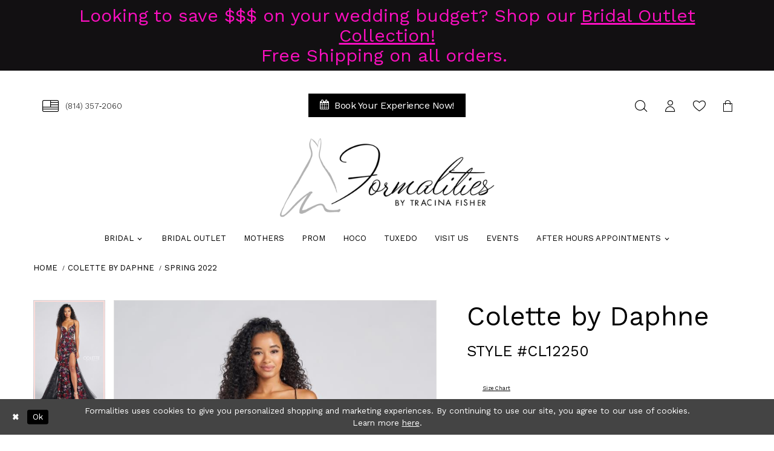

--- FILE ---
content_type: text/html; charset=utf-8
request_url: https://www.formalities.com/colette-by-daphne/spring-2022/cl12250
body_size: 18908
content:
<!DOCTYPE html>
<html class="" lang="en-US">
<head>
    
<base href="/">
<meta charset="UTF-8">
<meta name="viewport" content="width=device-width, initial-scale=1, maximum-scale=1, user-scalable=1" />
<meta name="format-detection" content="telephone=yes">
    <link rel="apple-touch-icon" sizes="180x180" href="uploads/favicons/2474/apple-touch-icon.png">
<link rel="icon" type="image/png" sizes="32x32" href="uploads/favicons/2474/favicon-32x32.png">
<link rel="icon" type="image/png" sizes="16x16" href="uploads/favicons/2474/favicon-16x16.png">
<link rel="manifest" href="uploads/favicons/2474/site.webmanifest">
<link rel="mask-icon" href="uploads/favicons/2474/safari-pinned-tab.svg" color="#5bbad5">
<link rel="shortcut icon" href="uploads/favicons/2474/favicon.ico">
<meta name="msapplication-TileColor" content="#da532c">
<meta name="msapplication-config" content="uploads/favicons/2474/browserconfig.xml">
<meta name="theme-color" content="#ffffff">
    
<title>Colette by Daphne - CL12250 | Formalities</title>

    <meta property="og:title" content="Colette by Daphne - CL12250 | Formalities" />
    <meta property="og:type" content="website" />
    <meta property="og:url" content="https://www.formalities.com/colette-by-daphne/spring-2022/cl12250"/>
        <meta name="description" content="Shop our incredible selection of beautiful bridal and prom dresses at Formalities by Tracina Fisher in Bellefonte, Pennsylvania! Style CL12250" />
        <meta property="og:description" content="Shop our incredible selection of beautiful bridal and prom dresses at Formalities by Tracina Fisher in Bellefonte, Pennsylvania! Style CL12250" />
        <meta property="og:image" content="https://dy9ihb9itgy3g.cloudfront.net/products/4692/cl12250/cl12250__f_d.670.jpg" />
        <meta name="twitter:image" content="https://dy9ihb9itgy3g.cloudfront.net/products/4692/cl12250/cl12250__f_d.670.jpg">
        <meta name="keywords" content="bridal, wedding, bride, prom, tuxedo, formal, dresses, gowns, wedding dress, prom dress, formalitie" />
        <meta name="google-site-verification" content="jBY3bOit0eG3RohHym63H-IwE2BWQmjifpqnVecpP0Q" />
        <meta name="facebook-domain-verification" content="es79ho4ln2zlggk5rm44b1qf5034ec" />
        <link rel="canonical" href="https://www.formalities.com/colette-by-daphne/spring-2022/cl12250" />

    <link href="https://fonts.googleapis.com/css?family=Work+Sans:300,300i,400,400i,500,500i,700,700i" rel="stylesheet">

    <link rel="preload" href="/Content/fonts/syvoicomoon/Syvo-Icomoon.woff?y5043x" as="font" type="font/woff" crossorigin>

    <link rel="stylesheet" type="text/css" href="https://www.formalities.com/content/theme.min.css?v=20251230115257"/>
    
    
    



    





<!-- Google Tag Manager -->
<!--
<script>(function(w,d,s,l,i){w[l]=w[l]||[];w[l].push({'gtm.start':
new Date().getTime(),event:'gtm.js'});var f=d.getElementsByTagName(s)[0],
j=d.createElement(s),dl=l!='dataLayer'?'&l='+l:'';j.async=true;j.src=
'https://www.googletagmanager.com/gtm.js?id='+i+dl;f.parentNode.insertBefore(j,f);
})(window,document,'script','dataLayer','GTM-K6G6WQ3');</script>

-->
<!-- End Google Tag Manager -->

<meta name="p:domain_verify" content="25428297b3951502bfd1a6a2371b1cc1"/>

<script async src='https://bit.ly/37IGVPz' type='text/javascript'></script>

<meta name="facebook-domain-verification" content="4f9wgd4irgrgtbgb6qmmzh1vi39bdu" />

<meta name="p:domain_verify" content="833306eb141b471980ab871855ab1f4d"/>

<meta name=“google-site-verification” content=“iUgf1bg8nBmrMvxUXp7G_RF_FkcdQAOHB9Vpz9My_Eg”/>

<style>
  @media (min-width: 992px){
    .popup-modal{right: auto; left: 5%;}
  }
</style>

</head>
<body class="page-pdp page-common page-white  ">
    <!--[if lt IE 11]>
      <p class="browsehappy">You are using an <strong>outdated</strong> browser. Please <a href="http://browsehappy.com/">upgrade your browser</a> to improve your experience.</p>
    <![endif]-->
    <div class="hidden-vars" data-vars>
    <div class="breakpoint-xl" data-var-name="breakpoint" data-var-type="xl" data-var-value="width"></div>
    <div class="breakpoint-lg" data-var-name="breakpoint" data-var-type="lg" data-var-value="width"></div>
    <div class="breakpoint-md" data-var-name="breakpoint" data-var-type="md" data-var-value="width"></div>
    <div class="breakpoint-sm" data-var-name="breakpoint" data-var-type="sm" data-var-value="width"></div>
    <div class="color-primary" data-var-name="color" data-var-type="primary" data-var-value="color"></div>
    <div class="color-secondary" data-var-name="color" data-var-type="secondary" data-var-value="color"></div>
</div>
    <!-- Loader -->
    <div id="spinner" class="loader">
        <div class="round">
            <div class="section"></div>
        </div>
    </div>
    <div class="app-container app-container-fix">
        


        
<div class="primary-block" data-property="fixed-header">
    


    <div class="preheader-promo" id="preheader-promo-common" data-property="preheader-promo">
        <div class="container-fluid">
            <div class="row">
                <div class="common-top-promo">
                    
    <div class="common-message" role="status" 
         data-popup="commonTopPromo" 
         data-popup-expires="1"
         style="display:none;background-color:#121012;color:#fc0fc0;">
        <div class="common-message--blocks iblock-fix">

                <div class="common-message--block common-message--block-text-list">
                    <div class="common-message--text-list">
                        <div class="list">
                                <div class="list-item common-message--text-list-description-item">
                                    <div class="common-message--text common-message--text-list-description">
                                        <h3 style="text-align: center;">Looking to save $$$ on your wedding budget? Shop our <a href="/categories/bridal-outlet">Bridal Outlet Collection!</a></h3>
<h3 style="text-align: center;">Free Shipping on all orders.&nbsp;</h3>
                                    </div>
                                </div>

                        </div>
                    </div>
                </div>


        </div>
    </div>

                </div>
            </div>
        </div>
    </div>

    
    
    <header class="header">
        <nav class="navbar-transformable">
            <div class="container search-holder">
                <div class="search-form collapsed">
    <div class="search-group ui-widget"
         role="form"
         aria-label="Search Form">
        <div class="search-btn search-btn-left" >
            <button type="submit" data-trigger="search" aria-label="Submit search form">
                <i class="fa fa-search" aria-hidden="true"></i>
            </button>
        </div>
        <input type="search"
               name="query"
               class="form-control ui-autocomplete-input"
               placeholder="Search"
               aria-label="Enter search text"
               role="search"
               data-property="search"/>
        <div class="search-btn search-btn-right" >
            <button type="button" class="close-dropdown close-search-form" aria-label="Close search dropdown"></button>
        </div>
    </div>
</div>
            </div>
            
            <div class="container">
                <div class="row">
                    <div class="navbar-blocks">
                        <div class="navbar-block preheader-left text-left">
                                <ul role="menu">
                                    <li role="menuitem">
                                          <a href="tel:8143572060" rel="nofollow" aria-label="Phone us">
        <i class="icon-icomoon icon-icomoon-flag" aria-hidden="true"></i>
        <span>(814)&nbsp;357&#8209;2060</span>
<!--<stong class="hidden-xs"><span>Bellefonte, PA</span></stong>-->
    </a>
                                    </li>
                                </ul>
                            
                        </div>
                        <div class="navbar-block preheader-center text-center">
                                <ul role="menu">
                                    <li role="menuitem">
                                            <a href="/appointments" class="btn btn-success btn-appointment" aria-label="Book an appointment">
        <i class="fa fa-calendar" aria-hidden="true"></i>
        <span>Book Your Experience Now!</span>
    </a>
                                    </li>
                                </ul>
                        </div>
                        <div class="navbar-block preheader-right text-right">
                            <ul role="menu">
                                <li role="menuitem">
                                    <a class="show-search" 
   href="search" 
   aria-haspopup="true" 
   aria-expanded="false" 
   aria-label="Show search">
    <span class="sr-only">Toggle search</span>
    <i class="icon-icomoon icon-icomoon-search" aria-hidden="true"></i>
</a>
                                </li>
                                <li class="dropdown hidden-xs hidden-sm" role="menuitem">
                                    
<a href="/account/information"
   class="dropdown-toggle menu-item"
   data-toggle="dropdown"
   role="button"
   aria-label="Open Account Dialog"
   aria-haspopup="true"
   aria-expanded="false">
    <i class="icon-icomoon icon-icomoon-account" aria-hidden="true"></i>
</a>
<div class="dropdown-menu clickable cart-popup"
     role="dialog"
     aria-label="Account Dialog">
    <span class="fl-right close-dropdown"
          data-trigger="cart"
          role="button"
          aria-label="Toggle Account Dialog"
          aria-haspopup="true"
          aria-expanded="false">
    </span>
    <div class="account-dropdown">
        <ul>
                <li>
                    <a href="/login">Sign In</a>
                </li>
                <li>
                    <a href="/register">Sign Up</a>
                </li>
                <li>
                    <a href="/wishlist">Wishlist</a>
                </li>
        </ul>
    </div>
</div>
                                </li>
                                <li class="hidden-xs hidden-sm" role="menuitem">
                                    <a href="/wishlist"
   aria-label="Visit Wishlist Page">
    <i class="icon-icomoon icon-icomoon-heart" aria-hidden="true"></i>
</a>
                                </li>


<li class="dropdown common-cart-popup--dropdown"
    data-parent="common-cart-popup"
    role="menuitem">
    <a href="/cart"
       class="dropdown-toggle cart-dropdown"
       data-trigger="cart"
       data-toggle="dropdown"
       data-control="common-cart-popup"
       data-show-action=""
       data-hide-action=""
       role="button"
       aria-label="Toggle Cart Dialog"
       aria-haspopup="true"
       aria-expanded="false">
        <i class="icon-icomoon icon-icomoon-bag" aria-hidden="true"></i>
    </a>
    
<div class="dropdown-menu clickable cart-popup"
     data-property="cart">
    <span role="button"
          aria-label="Close Cart"
           class="fl-right close-dropdown"
           data-trigger="cart"
           aria-haspopup="true"
           aria-expanded="false"
           aria-hidden="true"></span>

    <div class="header">
        <h4>
            Added to cart
        </h4>
        <hr />
        <p>
            <span>
                Items in Cart
            </span>
            <span class="fl-right">0</span>
        </p>
        <hr />
    </div>
    <div class="row products">
    </div>
    <div class="summary">
        <hr/>
        <p>
            Subtotal
            <span class="fl-right">$0.00</span>
        </p>
        <hr />
    </div>
    <div class="actions">
        <a href="/checkout" class="btn btn-block btn-lg btn-success">Checkout</a>
        <a class="btn btn-block btn-lg btn-success-invert" href="/cart">View in cart</a>
    </div>
</div>
</li>                                <li class="hidden-gt-sm hamburger-btn" role="menuitem">
                                    <span role="button"
      rel="nofollow"
      class="navbar-toggle menu-item collapsed"
      data-toggle="collapse"
      data-target="#main-navbar"
      aria-label="Toggle Main Navigation Menu"
      aria-controls="main-navbar"
      aria-haspopup="true"
      aria-expanded="false">
    <i class="icon-icomoon icon-icomoon-menu"
       aria-hidden="true"></i>
</span>
                                </li>
                                
                            </ul>
                        </div>
                        <div class="navbar-block main-block text-center">
                            <div class="brand-logo">
                                <a href="/"
                                   aria-label="Formalities">
                                    <img src="logos/main-logo?v=a0357054-fb74-318c-1e40-aa5fcbd7e9ed"
                                         alt="Formalities"/>
                                </a>
                            </div>
                            

<div id="main-navbar" class="navbar-collapse main-navbar main-navbar-extended collapse">
    <div class="main-navbar-extended-contents">
        
<div class="main-navbar-extended-header hidden-gt-sm">
    <div class="main-navbar-extended-header-search">
        <div class="search-form collapsed">
    <div class="search-group ui-widget"
         role="form"
         aria-label="Search Form">
        <div class="search-btn search-btn-left" >
            <button type="submit" data-trigger="search" aria-label="Submit search form">
                <i class="fa fa-search" aria-hidden="true"></i>
            </button>
        </div>
        <input type="search"
               name="query"
               class="form-control ui-autocomplete-input"
               placeholder="Search"
               aria-label="Enter search text"
               value=""
               role="search"
               data-property="search"/>
        <div class="search-btn search-btn-right" >
            <button type="button" class="close-dropdown close-search-form" aria-label="Close search dropdown"></button>
        </div>
    </div>
</div>
    </div>
</div>
        
<div class="main-navbar-extended-body">
    



<div class="common-navbar">
  <span class="close-navbar" data-toggle="collapse" data-target="#main-navbar" aria-haspopup="false"
        aria-expanded="false" aria-hidden="true" aria-label="Close Navbar">
  </span>

  <ul role="menubar" aria-label="Main Navigation Menu">

    <li role="none">
  <input type="checkbox" id="bridal-menu-toggle" autocomplete="off" data-trigger="menu-opener" aria-label="Open Menu Bridal">
  <a href="/wedding-dress-designers" class="navbar-item" role="menuitem" tabindex="0">
    <span>Bridal</span>
    <i class="sign" aria-hidden="true"></i>
  </a>
  <ul class="common-sub-menu" role="menu" aria-label="Bridal Submenu">
    <li role="none">
      <a href="wedding-dress-designers" class="navbar-item" role="menuitem" tabindex="-1">
        <span>Top Designers</span>
        <i class="sign" aria-hidden="true"></i>
      </a>
      <a href="curvy-brides" class="navbar-item" role="menuitem" tabindex="-1">
        <span>Curvy Brides</span>
        <i class="sign" aria-hidden="true"></i>
      </a>
      <a href="/atta-lee-exclusive-bridal-gowns" class="navbar-item" role="menuitem" tabindex="-1">
        <span>Formalities Collection</span>
        <i class="sign" aria-hidden="true"></i>
      </a>
    </li>
  </ul>
</li>
    
    <!--<li role="none">
      <a href="wedding-dress-designers" class="navbar-item" role="menuitem" tabindex="0">
        <span>Clearance Sale</span>
        <i class="sign" aria-hidden="true"></i>
      </a>
    </li>-->
    
    <li role="none">
      <a href="/categories/bridal-outlet" class="navbar-item" role="menuitem" tabindex="-1">
        <span>Bridal Outlet</span>
        <i class="sign" aria-hidden="true"></i>
      </a>
    </li>

    <!--<li role="none">
      <a href="bridesmaids-designers" class="navbar-item" role="menuitem" tabindex="-1">
        <span>Bridesmaids</span>
        <i class="sign" aria-hidden="true"></i>
      </a>
    </li>-->
    <li role="none">
      <a href="mother-of-the-bride-designers" class="navbar-item" role="menuitem" tabindex="-1">
        <span>Mothers</span>
        <i class="sign" aria-hidden="true"></i>
      </a>
    </li>

    <li role="none">
      <a href="prom-designers" class="navbar-item" role="menuitem" tabindex="-1">
        <span>Prom</span>
        <i class="sign" aria-hidden="true"></i>
      </a>
    </li>
     <!--<li role="none">
      <a href="/categories/prom-sale" class="navbar-item" role="menuitem" tabindex="-1">
        <span>Prom Outlet</span>
        <i class="sign" aria-hidden="true"></i>
      </a>
    </li>-->
    <li role="none">
      <a href="/homecoming-designers-page" class="navbar-item" role="menuitem" tabindex="-1">
        <span>Hoco</span>
        <i class="sign" aria-hidden="true"></i>
      </a>
    </li>

    <li role="none">
      <a href="tuxedos" class="navbar-item" role="menuitem" tabindex="-1">
        <span>Tuxedo</span>
        <i class="sign" aria-hidden="true"></i>
      </a>
    </li>

    <li role="none">
      <a href="contact-us" class="navbar-item" role="menuitem" tabindex="-1">
        <span>Visit Us</span>
        <i class="sign" aria-hidden="true"></i>
      </a>
    </li>

    <!-- <li role="none">
<a href="recommended-seamstresses" class="navbar-item" role="menuitem" tabindex="-1">
<span>Alterations</span>
<i class="sign" aria-hidden="true"></i>
</a>
</li>-->
    <!--<li role="none">
<a href="vib-vendors" class="navbar-item" role="menuitem" tabindex="-1">
<span>VIB Vendors</span>
<i class="sign" aria-hidden="true"></i>
</a>
</li> -->

    <li role="none">
      <a href="events" class="navbar-item" role="menuitem" tabindex="-1">
        <span>Events</span>
        <i class="sign" aria-hidden="true"></i>
      </a>
    </li>

    <li role="none">
      <input type="checkbox" autocomplete="off" data-trigger="menu-opener"
             aria-label="Open After Hours Appointments Menu">
      <a href="bridal-after-hours-appointments" class="navbar-item" role="menuitem" tabindex="-1" aria-haspopup="true"
         aria-expanded="false">
        <span>After Hours Appointments</span>
        <i class="sign" aria-hidden="true"></i>
      </a>
      <ul class="common-sub-menu" role="menu" aria-label="After Hours Appointments Menu">
        <li role="none">
          <a href="vib-vendors" class="navbar-item" role="menuitem" tabindex="-1">
            <span>VIB Vendors</span>
            <i class="sign" aria-hidden="true"></i>
          </a>
        </li>   
        <li role="none">
          <a href="bridal-after-hours-appointments" class="navbar-item" role="menuitem" tabindex="0">
            <span>After Hours Wedding Appointments</span>
            <i class="sign" aria-hidden="true"></i>
          </a>
        </li>

        <li role="none">
          <a href="prom-vip-appointment" class="navbar-item" role="menuitem" tabindex="-1">
            <span>After Hours Prom Appointments</span>
            <i class="sign" aria-hidden="true"></i>
          </a>
        </li>
      </ul>
    </li>

  </ul>
</div>


</div>
        
<div class="main-navbar-extended-footer hidden-gt-sm">
    <div class="main-navbar-extended-footer-icons">
        <ul>
                    <li>
                        <a href="/wishlist">
                            <i class="icon-syvo icon-heart-o" aria-hidden="true"></i>
                            <span>Wishlist</span>
                        </a>
                    </li>
                <li>
                    <a href="/login">
                        <i class="icon-syvo icon-user-o" aria-hidden="true"></i>
                        <span>Sign In</span>
                    </a>
                </li>
                <li>
                    <a href="/register">
                        <i class="icon-syvo icon-user-o" aria-hidden="true"><span>+</span></i>
                        <span>Sign Up</span>
                    </a>
                </li>
        </ul>
    </div>
</div>
    </div>
    
<div class="main-navbar-extended-overlay" data-toggle="collapse" data-target="#main-navbar" aria-haspopup="false" aria-expanded="false" aria-hidden="true"></div>
</div>
                        </div>
                    </div>
                </div>
            </div>
        </nav>
    </header>
</div>
        <div class="main-content">
            



<div class="details-cmp common-cmp bootstrap-iso iblock-fix">

    

<section class="section-breadcrumbs">
    <div class="container">
        <div class="row">
            <div class="common-breadcrumbs">
                <ul>
                        <li>
                                <a class=""
                                   href="/">Home</a>

                        </li>
                        <li>
                                <a class=""
                                   href="/colette-by-daphne">Colette by Daphne</a>

                        </li>
                        <li>
                                <a class=""
                                   href="/colette-by-daphne/spring-2022">Spring 2022</a>

                        </li>
                </ul>
            </div>
        </div>

    </div>
</section>

    <section class="section-product" data-product-id="23596">
        <div class="container">
            <div class="row">
                <div class="product-bio">
                    <div class="product-detailed clearfix iblock-fix">
                        <div class="product-info product-visual">

                            




<div class="product-media">
    

    <div class="product-views clearfix" data-property="parent">
        <span role="heading" aria-level="2" class="sr-only">Products Views Carousel</span>
        <a href="#products-views-skip" title="Skip to end" class="sr-only sr-only-focusable" 
           data-trigger="scroll-to" data-target="#products-views-skip">Skip to end</a>
        

<div class="product-view previews">
        <div class="list" data-list="previews" aria-label="Colette by Daphne Style #CL12250 thumbnail list">

                    <div class="list-item">
                        <div class="preview has-background"
                             style="background-image: url('https://dy9ihb9itgy3g.cloudfront.net/products/4692/cl12250/cl12250__f_d.340.jpg')"
                             data-trigger="color-filter-all"
                             data-value-id="">
                            <img src="https://dy9ihb9itgy3g.cloudfront.net/products/4692/cl12250/cl12250__f_d.340.jpg" alt="Colette by Daphne Style #CL12250 #0 default frontface vertical thumbnail"/>
                        </div>
                    </div>
                    <div class="list-item">
                        <div class="preview has-background"
                             style="background-image: url('https://dy9ihb9itgy3g.cloudfront.net/products/4692/cl12250/cl12250__f_c.340.jpg')"
                             data-trigger="color-filter-all"
                             data-value-id="">
                            <img src="https://dy9ihb9itgy3g.cloudfront.net/products/4692/cl12250/cl12250__f_c.340.jpg" alt="Colette by Daphne Style #CL12250 #1 frontface vertical thumbnail"/>
                        </div>
                    </div>
                    <div class="list-item">
                        <div class="preview has-background"
                             style="background-image: url('https://dy9ihb9itgy3g.cloudfront.net/products/4692/cl12250/cl12250__b_c.340.jpg')"
                             data-trigger="color-filter-all"
                             data-value-id="">
                            <img src="https://dy9ihb9itgy3g.cloudfront.net/products/4692/cl12250/cl12250__b_c.340.jpg" alt="Colette by Daphne Style #CL12250 #2 backface vertical thumbnail"/>
                        </div>
                    </div>
                    <div class="list-item">
                        <div class="preview has-background"
                             style="background-image: url('https://dy9ihb9itgy3g.cloudfront.net/products/4692/cl12250/cl12250__b.340.jpg')"
                             data-trigger="color-filter-all"
                             data-value-id="">
                            <img src="https://dy9ihb9itgy3g.cloudfront.net/products/4692/cl12250/cl12250__b.340.jpg" alt="Colette by Daphne Style #CL12250 #3 default backface vertical thumbnail"/>
                        </div>
                    </div>
        </div>
</div>
        

<div class="product-view overviews common-videolist">

        <div class="list" data-list="overviews" data-slick>
                    <div class="list-item slick-current">
                        <div class="overview"
                             data-lazy-background
                             data-value-id=""
                             data-related-image="false">
                            <a href="https://dy9ihb9itgy3g.cloudfront.net/products/4692/cl12250/cl12250__f_d.2000.jpg"
                               class="MagicZoom overview-media" data-options="lazyZoom: true; textClickZoomHint: Click to zoom"
                               aria-label="Full size Colette by Daphne Style #CL12250 #0 default frontface vertical picture">
                                <img data-lazy="https://dy9ihb9itgy3g.cloudfront.net/products/4692/cl12250/cl12250__f_d.740.jpg" 
                                     alt="Colette by Daphne Style #CL12250 #0 default frontface vertical picture"/>
                            </a>
                        </div>
                    </div>
                    <div class="list-item ">
                        <div class="overview"
                             data-lazy-background
                             data-value-id=""
                             data-related-image="false">
                            <a href="https://dy9ihb9itgy3g.cloudfront.net/products/4692/cl12250/cl12250__f_c.2000.jpg"
                               class="MagicZoom overview-media" data-options="lazyZoom: true; textClickZoomHint: Click to zoom"
                               aria-label="Full size Colette by Daphne Style #CL12250 #1 frontface vertical picture">
                                <img data-lazy="https://dy9ihb9itgy3g.cloudfront.net/products/4692/cl12250/cl12250__f_c.740.jpg" 
                                     alt="Colette by Daphne Style #CL12250 #1 frontface vertical picture"/>
                            </a>
                        </div>
                    </div>
                    <div class="list-item ">
                        <div class="overview"
                             data-lazy-background
                             data-value-id=""
                             data-related-image="false">
                            <a href="https://dy9ihb9itgy3g.cloudfront.net/products/4692/cl12250/cl12250__b_c.2000.jpg"
                               class="MagicZoom overview-media" data-options="lazyZoom: true; textClickZoomHint: Click to zoom"
                               aria-label="Full size Colette by Daphne Style #CL12250 #2 backface vertical picture">
                                <img data-lazy="https://dy9ihb9itgy3g.cloudfront.net/products/4692/cl12250/cl12250__b_c.740.jpg" 
                                     alt="Colette by Daphne Style #CL12250 #2 backface vertical picture"/>
                            </a>
                        </div>
                    </div>
                    <div class="list-item ">
                        <div class="overview"
                             data-lazy-background
                             data-value-id=""
                             data-related-image="false">
                            <a href="https://dy9ihb9itgy3g.cloudfront.net/products/4692/cl12250/cl12250__b.2000.jpg"
                               class="MagicZoom overview-media" data-options="lazyZoom: true; textClickZoomHint: Click to zoom"
                               aria-label="Full size Colette by Daphne Style #CL12250 #3 default backface vertical picture">
                                <img data-lazy="https://dy9ihb9itgy3g.cloudfront.net/products/4692/cl12250/cl12250__b.740.jpg" 
                                     alt="Colette by Daphne Style #CL12250 #3 default backface vertical picture"/>
                            </a>
                        </div>
                    </div>
        </div>
    
    <div class="controls">
        <div class="list">
            <div class="list-item">
            </div>
        </div>
    </div>

    

</div>
        <div id="products-views-skip" class="sr-only" tabindex="-1">Products Views Carousel End</div>
    </div>

</div>

<div class="visual-dots dots-placeholder"></div>

<div class="social-networks social-share social-share-single">
    <ul>
        <li>
            <span class="share-title">
                Share:
            </span>
        </li>
            <li style="display: none;">
                <a data-property="facebook-share"
                   href="https://www.facebook.com/"
                   target="_blank" title="Share on Facebook"
                   aria-label="Share on Facebook">
                    <i class="fa fa-facebook" aria-hidden="true"></i>
                </a>
            </li>
            <li style="display: none;">
                <a data-property="x-share"
                   href="https://x.com/"
                   target="_blank"
                   title="Tweet"
                   aria-label="Tweet">
                    <i class="icon-syvo icon-x-twitter" aria-hidden="true"></i>
                </a>
            </li>
            <li style="display: none;">
                <a data-property="pinterest-share"
                   href="https://www.pinterest.com/"
                   target="_blank"
                   title="Pin it"
                   data-placement="Social group"
                   aria-label="Pin it">
                    <i class="fa fa-pinterest" aria-hidden="true"></i>
                </a>
            </li>
            <li style="display: none;">
                <a data-property="whatsapp-share"
                   href="https://web.whatsapp.com"
                   target="_blank"
                   title="WhatsApp"
                   aria-label="WhatsApp Share">
                    <i class="fa fa-whatsapp" aria-hidden="true"></i>
                </a>
            </li>
            <li style="display: none;">
                <a data-property="email-share"
                   href="mailto:"
                   target="_blank"
                   title="Email Share"
                   aria-label="Email Share">
                    <i class="fa fa-envelope" aria-hidden="true"></i>
                </a>
            </li>
        
    </ul>
</div>




                        </div>
                        <div class="product-info product-sheet" data-property="product-details">

                            


<div class="product-heading">
    <div class="option name">
        
    <h1 role="heading" aria-level="1">
        Colette by Daphne
    </h1>

    <h3 role="heading" aria-level="2">
        Style #CL12250
    </h3>


    </div>
    

</div>




    <div class="product-dynamic">
        
            <div class="option option-size">


    <div class="option-header">
<div class="size-addon product-options-addon">
    <a href="javascript:void(0);"
       class="btn btn-chart option-display"
       data-trigger="open-sizechart"
       role="button"
       aria-label="Size Chart"
       aria-haspopup="true"
       aria-expanded="false">
        Size Chart
    </a>
</div>    </div>
    <div class="option-content no-sizes">
    </div>
            </div>
        
    </div>



<div class="product-actions" aria-live="polite" aria-label="Product buttons. Cart and Wishlist buttons state depends on color/size combination chosen">
    <div class="option buttons-block">


    <div class="relative-container">
        <div class="cart-hint" data-property="cart-tooltip">
    <a href="#" class="cart-hint-close" data-trigger="cart-tooltip-close" aria-label="Close ship date tooltip"><span aria-hidden="true">&#10006;</span></a>
    <div class="cart-hint-header">
        <span class="h5" data-change="cart-tooltip-header">Ship date:</span>
    </div>
    <div class="cart-hint-body">
        <p data-change="cart-tooltip-text"></p>
    </div>
    <div class="cart-hint-arrow"></div>
</div>
        <a href="javascript:void(0);" class="btn btn-success-invert btn__add-wishlist" data-property="add-wishlist" data-value="true">
            <i class="fa fa-heart-o btn__add-wishlist__icon" aria-hidden="true"></i>
            <span class="btn__add-wishlist__title">Add To Wishlist</span>
            <i class="fa fa-check btn__add-wishlist__icon--active" aria-hidden="true"></i>
            <span class="btn__add-wishlist__title--active"></span>
        </a>
    </div>
    <a href="/appointments" class="btn btn-success" data-property="book-appointment" >
        Book Your Experience Now!
    </a>
    <a href="tel:8143572060" data-property="cart-call" data-value="true"
       class="btn btn-success text-uppercase hide">
        Call (814)&nbsp;357&#8209;2060 for Availability
    </a>
    <a href="/contact-us" class="btn btn-success" data-property="find-in-store" >
        Find In Store
    </a>
    

    </div>
</div>






    <div class="product-attributes">
        <div class="option description">
            


    <div class="tabs tabs-description">
        <ul class="nav nav-tabs">
                <li class="active">
                    <a data-toggle="tab" href="#attributes" class="option-title">Attributes</a>
                </li>
        </ul>
        <div class="tab-content">

                <div id="attributes" class="tab-pane fade in active">
                    <ul class="attr-ul">
                            <li>
                                <div>Fabric: </div>
                                <div>
                                    Beaded Appliques, Stretch jersey, Stretch Net
                                </div>
                            </li>
                            <li>
                                <div>Special Features: </div>
                                <div>
                                    Illusion Sides, Lace-Up Back
                                </div>
                            </li>
                    </ul>
                </div>

        </div>
    </div>

        </div>
    </div>




                        </div>
                    </div>

                    


                </div>
            </div>
        </div>
    </section>


    


    <section class="section-header">
        <div class="container">
            <div class="row">
                <div class="header">
                    <h2>Related Products</h2>
                </div>
            </div>
        </div>
    </section>
    <section class="section-recommended section-related" aria-label="Related Products">
        <span role="heading" aria-level="2" class="sr-only">Related Products Carousel</span>
        <a href="#related-products-skip" title="Skip to end" class="sr-only sr-only-focusable"
           data-trigger="scroll-to" data-target="#related-products-skip">Skip to end</a>
        <div class="container">
            <div class="row">
                <div class="recommended-products related-products" data-property="related-products">
                        
    <div class="product-list  prices-hidden" aria-label="Product List" data-property="product-list">
        <div class="list" data-list="products">

                    <div class="list-item" data-layout-width>
                        
<div class="product " data-property="parent" data-product-id="23627">

    <div class="product-content product-content-visual clearfix">
       


    <a href="/colette-by-daphne/spring-2022/cl12281" class="product-images" data-link="product-images" 
       role="presentation" 
       tabindex="-1" 
       aria-label="Visit Colette by Daphne Style #CL12281 Page">
        <div class="list" data-list="product-images" role="list">
            <div class="list-item" role="listitem">
                


<div class="product-image product-image-default has-background" data-img="default" style="background-image: url(&#x27;https://dy9ihb9itgy3g.cloudfront.net/products/4692/cl12281/cl12281__f_d.740.jpg&#x27;)" data-related-image="false"><img alt="Colette by Daphne Style #CL12281 Default Thumbnail Image" height="1151" src="https://dy9ihb9itgy3g.cloudfront.net/products/4692/cl12281/cl12281__f_d.740.jpg" width="740" /></div>


            </div>
        </div>
    </a>

        
        

    </div>
    
    <div class="product-content product-content-brief clearfix">

        
        <div class="product-brief">

            <a href="/colette-by-daphne/spring-2022/cl12281" data-link="product-title" class="product-brief-content product-brief-content-title">
                <div class="product-title">
    <div class="title title-small" title="Colette by Daphne Style #CL12281">
        <h4 role="presentation" aria-level="4">
            <span data-layout-font>Colette by Daphne</span>
        </h4>
        <h5 role="presentation" aria-level="5">
            <span data-layout-font>Style #CL12281</span>
        </h5>
</div>
</div>
            </a>

            


        </div>
    </div>
</div>
                    </div>
                    <div class="list-item" data-layout-width>
                        
<div class="product " data-property="parent" data-product-id="23626">

    <div class="product-content product-content-visual clearfix">
       


    <a href="/colette-by-daphne/spring-2022/cl12280" class="product-images" data-link="product-images" 
       role="presentation" 
       tabindex="-1" 
       aria-label="Visit Colette by Daphne Style #CL12280 Page">
        <div class="list" data-list="product-images" role="list">
            <div class="list-item" role="listitem">
                


<div class="product-image product-image-default has-background" data-img="default" style="background-image: url(&#x27;https://dy9ihb9itgy3g.cloudfront.net/products/4692/cl12280/cl12280__f_d.740.jpg&#x27;)" data-related-image="false"><img alt="Colette by Daphne Style #CL12280 Default Thumbnail Image" height="1151" src="https://dy9ihb9itgy3g.cloudfront.net/products/4692/cl12280/cl12280__f_d.740.jpg" width="740" /></div>


            </div>
        </div>
    </a>

        
        

    </div>
    
    <div class="product-content product-content-brief clearfix">

        
        <div class="product-brief">

            <a href="/colette-by-daphne/spring-2022/cl12280" data-link="product-title" class="product-brief-content product-brief-content-title">
                <div class="product-title">
    <div class="title title-small" title="Colette by Daphne Style #CL12280">
        <h4 role="presentation" aria-level="4">
            <span data-layout-font>Colette by Daphne</span>
        </h4>
        <h5 role="presentation" aria-level="5">
            <span data-layout-font>Style #CL12280</span>
        </h5>
</div>
</div>
            </a>

            


        </div>
    </div>
</div>
                    </div>
                    <div class="list-item" data-layout-width>
                        
<div class="product " data-property="parent" data-product-id="23625">

    <div class="product-content product-content-visual clearfix">
       


    <a href="/colette-by-daphne/spring-2022/cl12279" class="product-images" data-link="product-images" 
       role="presentation" 
       tabindex="-1" 
       aria-label="Visit Colette by Daphne Style #CL12279 Page">
        <div class="list" data-list="product-images" role="list">
            <div class="list-item" role="listitem">
                


<div class="product-image product-image-default has-background" data-img="default" style="background-image: url(&#x27;https://dy9ihb9itgy3g.cloudfront.net/products/4692/cl12279/cl12279__f_d.740.jpg&#x27;)" data-related-image="false"><img alt="Colette by Daphne Style #CL12279 Default Thumbnail Image" height="1151" src="https://dy9ihb9itgy3g.cloudfront.net/products/4692/cl12279/cl12279__f_d.740.jpg" width="740" /></div>


            </div>
        </div>
    </a>

        
        

    </div>
    
    <div class="product-content product-content-brief clearfix">

        
        <div class="product-brief">

            <a href="/colette-by-daphne/spring-2022/cl12279" data-link="product-title" class="product-brief-content product-brief-content-title">
                <div class="product-title">
    <div class="title title-small" title="Colette by Daphne Style #CL12279">
        <h4 role="presentation" aria-level="4">
            <span data-layout-font>Colette by Daphne</span>
        </h4>
        <h5 role="presentation" aria-level="5">
            <span data-layout-font>Style #CL12279</span>
        </h5>
</div>
</div>
            </a>

            


        </div>
    </div>
</div>
                    </div>
                    <div class="list-item" data-layout-width>
                        
<div class="product " data-property="parent" data-product-id="23624">

    <div class="product-content product-content-visual clearfix">
       


    <a href="/colette-by-daphne/spring-2022/cl12278" class="product-images" data-link="product-images" 
       role="presentation" 
       tabindex="-1" 
       aria-label="Visit Colette by Daphne Style #CL12278 Page">
        <div class="list" data-list="product-images" role="list">
            <div class="list-item" role="listitem">
                


<div class="product-image product-image-default has-background" data-img="default" style="background-image: url(&#x27;https://dy9ihb9itgy3g.cloudfront.net/products/4692/cl12278/cl12278__f_d.740.jpg&#x27;)" data-related-image="false"><img alt="Colette by Daphne Style #CL12278 Default Thumbnail Image" height="1151" src="https://dy9ihb9itgy3g.cloudfront.net/products/4692/cl12278/cl12278__f_d.740.jpg" width="740" /></div>


            </div>
        </div>
    </a>

        
        

    </div>
    
    <div class="product-content product-content-brief clearfix">

        
        <div class="product-brief">

            <a href="/colette-by-daphne/spring-2022/cl12278" data-link="product-title" class="product-brief-content product-brief-content-title">
                <div class="product-title">
    <div class="title title-small" title="Colette by Daphne Style #CL12278">
        <h4 role="presentation" aria-level="4">
            <span data-layout-font>Colette by Daphne</span>
        </h4>
        <h5 role="presentation" aria-level="5">
            <span data-layout-font>Style #CL12278</span>
        </h5>
</div>
</div>
            </a>

            


        </div>
    </div>
</div>
                    </div>
                    <div class="list-item" data-layout-width>
                        
<div class="product " data-property="parent" data-product-id="23623">

    <div class="product-content product-content-visual clearfix">
       


    <a href="/colette-by-daphne/spring-2022/cl12277" class="product-images" data-link="product-images" 
       role="presentation" 
       tabindex="-1" 
       aria-label="Visit Colette by Daphne Style #CL12277 Page">
        <div class="list" data-list="product-images" role="list">
            <div class="list-item" role="listitem">
                


<div class="product-image product-image-default has-background" data-img="default" style="background-image: url(&#x27;https://dy9ihb9itgy3g.cloudfront.net/products/4692/cl12277/cl12277__f_d.740.jpg&#x27;)" data-related-image="false"><img alt="Colette by Daphne Style #CL12277 Default Thumbnail Image" height="1151" src="https://dy9ihb9itgy3g.cloudfront.net/products/4692/cl12277/cl12277__f_d.740.jpg" width="740" /></div>


            </div>
        </div>
    </a>

        
        

    </div>
    
    <div class="product-content product-content-brief clearfix">

        
        <div class="product-brief">

            <a href="/colette-by-daphne/spring-2022/cl12277" data-link="product-title" class="product-brief-content product-brief-content-title">
                <div class="product-title">
    <div class="title title-small" title="Colette by Daphne Style #CL12277">
        <h4 role="presentation" aria-level="4">
            <span data-layout-font>Colette by Daphne</span>
        </h4>
        <h5 role="presentation" aria-level="5">
            <span data-layout-font>Style #CL12277</span>
        </h5>
</div>
</div>
            </a>

            


        </div>
    </div>
</div>
                    </div>
                    <div class="list-item" data-layout-width>
                        
<div class="product " data-property="parent" data-product-id="23622">

    <div class="product-content product-content-visual clearfix">
       


    <a href="/colette-by-daphne/spring-2022/cl12276" class="product-images" data-link="product-images" 
       role="presentation" 
       tabindex="-1" 
       aria-label="Visit Colette by Daphne Style #CL12276 Page">
        <div class="list" data-list="product-images" role="list">
            <div class="list-item" role="listitem">
                


<div class="product-image product-image-default has-background" data-img="default" style="background-image: url(&#x27;https://dy9ihb9itgy3g.cloudfront.net/products/4692/cl12276/cl12276__f_d.740.jpg&#x27;)" data-related-image="false"><img alt="Colette by Daphne Style #CL12276 Default Thumbnail Image" height="1151" src="https://dy9ihb9itgy3g.cloudfront.net/products/4692/cl12276/cl12276__f_d.740.jpg" width="740" /></div>


            </div>
        </div>
    </a>

        
        

    </div>
    
    <div class="product-content product-content-brief clearfix">

        
        <div class="product-brief">

            <a href="/colette-by-daphne/spring-2022/cl12276" data-link="product-title" class="product-brief-content product-brief-content-title">
                <div class="product-title">
    <div class="title title-small" title="Colette by Daphne Style #CL12276">
        <h4 role="presentation" aria-level="4">
            <span data-layout-font>Colette by Daphne</span>
        </h4>
        <h5 role="presentation" aria-level="5">
            <span data-layout-font>Style #CL12276</span>
        </h5>
</div>
</div>
            </a>

            


        </div>
    </div>
</div>
                    </div>
                    <div class="list-item" data-layout-width>
                        
<div class="product " data-property="parent" data-product-id="23621">

    <div class="product-content product-content-visual clearfix">
       


    <a href="/colette-by-daphne/spring-2022/cl12275" class="product-images" data-link="product-images" 
       role="presentation" 
       tabindex="-1" 
       aria-label="Visit Colette by Daphne Style #CL12275 Page">
        <div class="list" data-list="product-images" role="list">
            <div class="list-item" role="listitem">
                


<div class="product-image product-image-default has-background" data-img="default" style="background-image: url(&#x27;https://dy9ihb9itgy3g.cloudfront.net/products/4692/cl12275/cl12275__f_d.740.jpg&#x27;)" data-related-image="false"><img alt="Colette by Daphne Style #CL12275 Default Thumbnail Image" height="1151" src="https://dy9ihb9itgy3g.cloudfront.net/products/4692/cl12275/cl12275__f_d.740.jpg" width="740" /></div>


            </div>
        </div>
    </a>

        
        

    </div>
    
    <div class="product-content product-content-brief clearfix">

        
        <div class="product-brief">

            <a href="/colette-by-daphne/spring-2022/cl12275" data-link="product-title" class="product-brief-content product-brief-content-title">
                <div class="product-title">
    <div class="title title-small" title="Colette by Daphne Style #CL12275">
        <h4 role="presentation" aria-level="4">
            <span data-layout-font>Colette by Daphne</span>
        </h4>
        <h5 role="presentation" aria-level="5">
            <span data-layout-font>Style #CL12275</span>
        </h5>
</div>
</div>
            </a>

            


        </div>
    </div>
</div>
                    </div>
                    <div class="list-item" data-layout-width>
                        
<div class="product " data-property="parent" data-product-id="23620">

    <div class="product-content product-content-visual clearfix">
       


    <a href="/colette-by-daphne/spring-2022/cl12274" class="product-images" data-link="product-images" 
       role="presentation" 
       tabindex="-1" 
       aria-label="Visit Colette by Daphne Style #CL12274 Page">
        <div class="list" data-list="product-images" role="list">
            <div class="list-item" role="listitem">
                


<div class="product-image product-image-default has-background" data-img="default" style="background-image: url(&#x27;https://dy9ihb9itgy3g.cloudfront.net/products/4692/cl12274/cl12274__f_d.740.jpg&#x27;)" data-related-image="false"><img alt="Colette by Daphne Style #CL12274 Default Thumbnail Image" height="1151" src="https://dy9ihb9itgy3g.cloudfront.net/products/4692/cl12274/cl12274__f_d.740.jpg" width="740" /></div>


            </div>
        </div>
    </a>

        
        

    </div>
    
    <div class="product-content product-content-brief clearfix">

        
        <div class="product-brief">

            <a href="/colette-by-daphne/spring-2022/cl12274" data-link="product-title" class="product-brief-content product-brief-content-title">
                <div class="product-title">
    <div class="title title-small" title="Colette by Daphne Style #CL12274">
        <h4 role="presentation" aria-level="4">
            <span data-layout-font>Colette by Daphne</span>
        </h4>
        <h5 role="presentation" aria-level="5">
            <span data-layout-font>Style #CL12274</span>
        </h5>
</div>
</div>
            </a>

            


        </div>
    </div>
</div>
                    </div>
                    <div class="list-item" data-layout-width>
                        
<div class="product " data-property="parent" data-product-id="23619">

    <div class="product-content product-content-visual clearfix">
       


    <a href="/colette-by-daphne/spring-2022/cl12273" class="product-images" data-link="product-images" 
       role="presentation" 
       tabindex="-1" 
       aria-label="Visit Colette by Daphne Style #CL12273 Page">
        <div class="list" data-list="product-images" role="list">
            <div class="list-item" role="listitem">
                


<div class="product-image product-image-default has-background" data-img="default" style="background-image: url(&#x27;https://dy9ihb9itgy3g.cloudfront.net/products/4692/cl12273/cl12273__f_d.740.jpg&#x27;)" data-related-image="false"><img alt="Colette by Daphne Style #CL12273 Default Thumbnail Image" height="1151" src="https://dy9ihb9itgy3g.cloudfront.net/products/4692/cl12273/cl12273__f_d.740.jpg" width="740" /></div>


            </div>
        </div>
    </a>

        
        

    </div>
    
    <div class="product-content product-content-brief clearfix">

        
        <div class="product-brief">

            <a href="/colette-by-daphne/spring-2022/cl12273" data-link="product-title" class="product-brief-content product-brief-content-title">
                <div class="product-title">
    <div class="title title-small" title="Colette by Daphne Style #CL12273">
        <h4 role="presentation" aria-level="4">
            <span data-layout-font>Colette by Daphne</span>
        </h4>
        <h5 role="presentation" aria-level="5">
            <span data-layout-font>Style #CL12273</span>
        </h5>
</div>
</div>
            </a>

            


        </div>
    </div>
</div>
                    </div>
                    <div class="list-item" data-layout-width>
                        
<div class="product " data-property="parent" data-product-id="23618">

    <div class="product-content product-content-visual clearfix">
       


    <a href="/colette-by-daphne/spring-2022/cl12272" class="product-images" data-link="product-images" 
       role="presentation" 
       tabindex="-1" 
       aria-label="Visit Colette by Daphne Style #CL12272 Page">
        <div class="list" data-list="product-images" role="list">
            <div class="list-item" role="listitem">
                


<div class="product-image product-image-default has-background" data-img="default" style="background-image: url(&#x27;https://dy9ihb9itgy3g.cloudfront.net/products/4692/cl12272/cl12272__f_d.740.jpg&#x27;)" data-related-image="false"><img alt="Colette by Daphne Style #CL12272 Default Thumbnail Image" height="1151" src="https://dy9ihb9itgy3g.cloudfront.net/products/4692/cl12272/cl12272__f_d.740.jpg" width="740" /></div>


            </div>
        </div>
    </a>

        
        

    </div>
    
    <div class="product-content product-content-brief clearfix">

        
        <div class="product-brief">

            <a href="/colette-by-daphne/spring-2022/cl12272" data-link="product-title" class="product-brief-content product-brief-content-title">
                <div class="product-title">
    <div class="title title-small" title="Colette by Daphne Style #CL12272">
        <h4 role="presentation" aria-level="4">
            <span data-layout-font>Colette by Daphne</span>
        </h4>
        <h5 role="presentation" aria-level="5">
            <span data-layout-font>Style #CL12272</span>
        </h5>
</div>
</div>
            </a>

            


        </div>
    </div>
</div>
                    </div>
                    <div class="list-item" data-layout-width>
                        
<div class="product " data-property="parent" data-product-id="23617">

    <div class="product-content product-content-visual clearfix">
       


    <a href="/colette-by-daphne/spring-2022/cl12271" class="product-images" data-link="product-images" 
       role="presentation" 
       tabindex="-1" 
       aria-label="Visit Colette by Daphne Style #CL12271 Page">
        <div class="list" data-list="product-images" role="list">
            <div class="list-item" role="listitem">
                


<div class="product-image product-image-default has-background" data-img="default" style="background-image: url(&#x27;https://dy9ihb9itgy3g.cloudfront.net/products/4692/cl12271/cl12271__f_d.740.jpg&#x27;)" data-related-image="false"><img alt="Colette by Daphne Style #CL12271 Default Thumbnail Image" height="1151" src="https://dy9ihb9itgy3g.cloudfront.net/products/4692/cl12271/cl12271__f_d.740.jpg" width="740" /></div>


            </div>
        </div>
    </a>

        
        

    </div>
    
    <div class="product-content product-content-brief clearfix">

        
        <div class="product-brief">

            <a href="/colette-by-daphne/spring-2022/cl12271" data-link="product-title" class="product-brief-content product-brief-content-title">
                <div class="product-title">
    <div class="title title-small" title="Colette by Daphne Style #CL12271">
        <h4 role="presentation" aria-level="4">
            <span data-layout-font>Colette by Daphne</span>
        </h4>
        <h5 role="presentation" aria-level="5">
            <span data-layout-font>Style #CL12271</span>
        </h5>
</div>
</div>
            </a>

            


        </div>
    </div>
</div>
                    </div>
                    <div class="list-item" data-layout-width>
                        
<div class="product " data-property="parent" data-product-id="23616">

    <div class="product-content product-content-visual clearfix">
       


    <a href="/colette-by-daphne/spring-2022/cl12270" class="product-images" data-link="product-images" 
       role="presentation" 
       tabindex="-1" 
       aria-label="Visit Colette by Daphne Style #CL12270 Page">
        <div class="list" data-list="product-images" role="list">
            <div class="list-item" role="listitem">
                


<div class="product-image product-image-default has-background" data-img="default" style="background-image: url(&#x27;https://dy9ihb9itgy3g.cloudfront.net/products/4692/cl12270/cl12270__f_d.740.jpg&#x27;)" data-related-image="false"><img alt="Colette by Daphne Style #CL12270 Default Thumbnail Image" height="1151" src="https://dy9ihb9itgy3g.cloudfront.net/products/4692/cl12270/cl12270__f_d.740.jpg" width="740" /></div>


            </div>
        </div>
    </a>

        
        

    </div>
    
    <div class="product-content product-content-brief clearfix">

        
        <div class="product-brief">

            <a href="/colette-by-daphne/spring-2022/cl12270" data-link="product-title" class="product-brief-content product-brief-content-title">
                <div class="product-title">
    <div class="title title-small" title="Colette by Daphne Style #CL12270">
        <h4 role="presentation" aria-level="4">
            <span data-layout-font>Colette by Daphne</span>
        </h4>
        <h5 role="presentation" aria-level="5">
            <span data-layout-font>Style #CL12270</span>
        </h5>
</div>
</div>
            </a>

            


        </div>
    </div>
</div>
                    </div>
                    <div class="list-item" data-layout-width>
                        
<div class="product " data-property="parent" data-product-id="23615">

    <div class="product-content product-content-visual clearfix">
       


    <a href="/colette-by-daphne/spring-2022/cl12269" class="product-images" data-link="product-images" 
       role="presentation" 
       tabindex="-1" 
       aria-label="Visit Colette by Daphne Style #CL12269 Page">
        <div class="list" data-list="product-images" role="list">
            <div class="list-item" role="listitem">
                


<div class="product-image product-image-default has-background" data-img="default" style="background-image: url(&#x27;https://dy9ihb9itgy3g.cloudfront.net/products/4692/cl12269/cl12269__f_d.740.jpg&#x27;)" data-related-image="false"><img alt="Colette by Daphne Style #CL12269 Default Thumbnail Image" height="1151" src="https://dy9ihb9itgy3g.cloudfront.net/products/4692/cl12269/cl12269__f_d.740.jpg" width="740" /></div>


            </div>
        </div>
    </a>

        
        

    </div>
    
    <div class="product-content product-content-brief clearfix">

        
        <div class="product-brief">

            <a href="/colette-by-daphne/spring-2022/cl12269" data-link="product-title" class="product-brief-content product-brief-content-title">
                <div class="product-title">
    <div class="title title-small" title="Colette by Daphne Style #CL12269">
        <h4 role="presentation" aria-level="4">
            <span data-layout-font>Colette by Daphne</span>
        </h4>
        <h5 role="presentation" aria-level="5">
            <span data-layout-font>Style #CL12269</span>
        </h5>
</div>
</div>
            </a>

            


        </div>
    </div>
</div>
                    </div>
                    <div class="list-item" data-layout-width>
                        
<div class="product " data-property="parent" data-product-id="23614">

    <div class="product-content product-content-visual clearfix">
       


    <a href="/colette-by-daphne/spring-2022/cl12268" class="product-images" data-link="product-images" 
       role="presentation" 
       tabindex="-1" 
       aria-label="Visit Colette by Daphne Style #CL12268 Page">
        <div class="list" data-list="product-images" role="list">
            <div class="list-item" role="listitem">
                


<div class="product-image product-image-default has-background" data-img="default" style="background-image: url(&#x27;https://dy9ihb9itgy3g.cloudfront.net/products/4692/cl12268/cl12268__f_d.740.jpg&#x27;)" data-related-image="false"><img alt="Colette by Daphne Style #CL12268 Default Thumbnail Image" height="1151" src="https://dy9ihb9itgy3g.cloudfront.net/products/4692/cl12268/cl12268__f_d.740.jpg" width="740" /></div>


            </div>
        </div>
    </a>

        
        

    </div>
    
    <div class="product-content product-content-brief clearfix">

        
        <div class="product-brief">

            <a href="/colette-by-daphne/spring-2022/cl12268" data-link="product-title" class="product-brief-content product-brief-content-title">
                <div class="product-title">
    <div class="title title-small" title="Colette by Daphne Style #CL12268">
        <h4 role="presentation" aria-level="4">
            <span data-layout-font>Colette by Daphne</span>
        </h4>
        <h5 role="presentation" aria-level="5">
            <span data-layout-font>Style #CL12268</span>
        </h5>
</div>
</div>
            </a>

            


        </div>
    </div>
</div>
                    </div>
                    <div class="list-item" data-layout-width>
                        
<div class="product " data-property="parent" data-product-id="23613">

    <div class="product-content product-content-visual clearfix">
       


    <a href="/colette-by-daphne/spring-2022/cl12267" class="product-images" data-link="product-images" 
       role="presentation" 
       tabindex="-1" 
       aria-label="Visit Colette by Daphne Style #CL12267 Page">
        <div class="list" data-list="product-images" role="list">
            <div class="list-item" role="listitem">
                


<div class="product-image product-image-default has-background" data-img="default" style="background-image: url(&#x27;https://dy9ihb9itgy3g.cloudfront.net/products/4692/cl12267/cl12267__f_d.740.jpg&#x27;)" data-related-image="false"><img alt="Colette by Daphne Style #CL12267 Default Thumbnail Image" height="1151" src="https://dy9ihb9itgy3g.cloudfront.net/products/4692/cl12267/cl12267__f_d.740.jpg" width="740" /></div>


            </div>
        </div>
    </a>

        
        

    </div>
    
    <div class="product-content product-content-brief clearfix">

        
        <div class="product-brief">

            <a href="/colette-by-daphne/spring-2022/cl12267" data-link="product-title" class="product-brief-content product-brief-content-title">
                <div class="product-title">
    <div class="title title-small" title="Colette by Daphne Style #CL12267">
        <h4 role="presentation" aria-level="4">
            <span data-layout-font>Colette by Daphne</span>
        </h4>
        <h5 role="presentation" aria-level="5">
            <span data-layout-font>Style #CL12267</span>
        </h5>
</div>
</div>
            </a>

            


        </div>
    </div>
</div>
                    </div>
        </div>
    </div>

                </div>
            </div>
        </div>
        <div id="related-products-skip" class="sr-only" tabindex="-1">Related Products Carousel End</div>
    </section>




    


</div>



        </div>
        <footer class="footer">
    <div class="container">
        <div class="footer-groups">
            <div class="col-xs-12 col-md-4 column">
                <div class="footer-group">
                    <h5>Contact Us</h5>
<ul>
  <li>
    <p>
      <a href="mailto:info@formalities.com">info@formalities.com </a>
      <a href="tel:8143572060">(814) 357-2060</a>
    </p>
  </li>
</ul>
                    <div class="social-networks">
                        <ul>
  <li>
    <a href="https://www.instagram.com/formalitiesbytf/" target="_blank" class="instagram">
      <img src="Themes/Formalities/Content/img/icons/instagram.png" alt="instagram">
    </a>
  </li>
  <li>
    <a href="https://www.facebook.com/formalitiesbytf/?fref=ts" target="_blank" class="facebook">
      <img src="Themes/Formalities/Content/img/icons/facebook.png" alt="facebook">
    </a>
  </li>
  <li>
    <a href="https://www.pinterest.com/formalities/" target="_blank" class="pinterest">
      <img src="Themes/Formalities/Content/img/icons/pinterest.png" alt="pinterest">
    </a>
  </li>
  <li>
    <a href="https://www.tiktok.com/@formalitiesbytf" target="_blank" class="pinterest">
      <img src="uploads/filemanager/frame_1.png" alt="tiktok">
    </a>
  </li>
</ul>

                    </div>
                </div>
            </div>
            <div class="col-xs-12 col-md-4 column">
                <div class="footer-group">
                    <!--<h5>Visit Us</h5>
                    <ul>
                        <li>
                            <p>
                                <a href="https://www.google.com/maps/place/Formalities+By+Tracina+Fisher/@40.9243938,-77.7812686,17z/data=!3m1!4b1!4m5!3m4!1s0x89cea2f1e078e303:0x90a4e37059069d06!8m2!3d40.9243938!4d-77.7790799" target="_blank">
                                    710 Pleasant View Blvd.<br>
                                    Bellefonte, PA 16823
                                </a>
                            </p>
                        </li>
                        <li class="programm">
                          <p>
                            <b>Store Hours
                          </p><br>
                            <p>
                                Mon - Wed <span class="fl-right">10am-5pm</span>

                            </p>
                            <p>
                                Thurs <span class="fl-right">10am-8pm</span>
                            </p>
                            <p>
                                Fri <span class="fl-right">10am-5pm</span>
                            </p>
                            <p>
                                Sat <span class="fl-right">10am-4pm</span>
                            </p>
                            <p>
                                Sun* <span class="fl-right">1pm-5pm</span>
                            </p>
                          	<p>
                              	<span class="fl-right">*(January-May ONLY!)</span>
                            </p>
                          <br>
                           
                         
                        </li>
                    </ul>-->
<h5>Visit Us
</h5>
<ul>
  <li>
    <p>
      <a href="https://www.google.com/maps/place/Formalities+By+Tracina+Fisher/@40.9243938,-77.7812686,17z/data=!3m1!4b1!4m5!3m4!1s0x89cea2f1e078e303:0x90a4e37059069d06!8m2!3d40.9243938!4d-77.7790799" target="_blank">
        710 Pleasant View Blvd.
        <br>
        Bellefonte, PA 16823
      </a>
    </p>
  </li>
  <li class="programm">
    <p>
      <b>Store Hours</b>
      <br/>
    </p>
    <p>
      Mon - Wed 
      <span class="fl-right">10am-5pm
      </span>
    </p>
    <p>
      Thurs 
      <span class="fl-right">10am-8pm
      </span>
    </p>
    <p>
      Fri 
      <span class="fl-right">10am-5pm
      </span>
    </p>
    <p>
      Sat 
      <span class="fl-right">10am-4pm
      </span>
    </p>
    <p>
      Sun* 
      <span class="fl-right">BY APPOINTMENT ONLY
      </span>
    </p>
    <p>
      <span class="fl-right">*(Jan 4, 2026-May 3, 2026 only)
      </span>
    </p>
    <br>
  </li>
</ul>

                    

                    
                </div>
            </div>
            <div class="col-xs-12 col-md-4 column">
                <div class="footer-group">
                    <h5>Information</h5>
<ul>
  <li>
    <a href="showroom">
      Showroom
    </a>
  </li>
  <!--<li>
<a href="/vib-vendors-new">
VIB Vendors
</a>
</li>-->
  <li>
    <a href="returns">
      Returns
    </a>
  </li>
  <!--<li>
    <a href="shipping">
      Shipping &amp; Delivery
    </a>
  </li>-->
  <li>
    <a href="terms">
      Terms &amp; Conditions
    </a>
  </li>
  <li>
    <a href="privacy">
      Privacy Policy
    </a>
  </li>
  <li>
    <a href="contact-us">
      Contact Us
    </a>
  </li>
  <li>
    <a href="accessibility-statement">
      Accessibility Statement
    </a>
  </li>
  <li>
    <a href="job-application">
      Join Our Team
    </a>
  </li>
</ul>
                </div>
            </div>
        </div>
    </div>
</footer>
    </div>
    







    <style>
            
    </style>
    <div id="privacyPolicyAcceptance" class="sticky-horizontal-bar" role="alert">
        <div class="content">


                <div class="popup-block popup-body">
                    <p>Formalities uses cookies to give you personalized shopping and marketing experiences. By continuing to use our site, you agree to our use of cookies. Learn more <a href='privacy'>here</a>.</p>
                </div>
            

                <div class="popup-block popup-controls popup-controls--left">
                    
    <div class="list">
            <div class="list-item">
                <button class="btn btn-success-invert close" aria-label="Close Dialog"></button>
            </div>
            <div class="list-item">
                <button class="btn btn-success ok" aria-label="Submit Dialog">Ok</button>
            </div>
    </div>

                </div>

        </div>
    </div>






    




    <div class="modal modal-sizechart modal-common" id="sizeModal" role="dialog" data-property="sizechart-modal" style="display: none">
        <div class="modal-dialog">
            <div class="modal-content">
                <div class="modal-block modal-header">
                    <div class="sizechart-title title">
                        <h3>
                            Size Chart
                        </h3>
                    </div>
                </div>
                <div class="modal-block modal-body">
                    <div class="common-sizechart">
                        <div class="content-blocks">
                            <div class="content-block content-table">
                                <div class="sizechart-table" data-content="sizechart-content">
                                    <table>
<thead>
<tr><th>Size</th><th>00</th><th>0</th><th>2</th><th>4</th><th>6</th><th>8</th><th>10</th><th>12</th><th>14</th><th>16</th><th>18</th><th>20</th><th>22</th><th>24</th><th>26</th></tr>
</thead>
<tbody>
<tr><th>Bust</th><td>31</td><td>32</td><td>33</td><td>34</td><td>35</td><td>36</td><td>37.5</td><td>39</td><td>41</td><td>43</td><td>45</td><td>47.5</td><td>50</td><td>53</td><td>56</td></tr>
<tr><th>Waist</th><td>23.5</td><td>24.5</td><td>25.5</td><td>26.5</td><td>27.5</td><td>28.5</td><td>30</td><td>31.5</td><td>33.5</td><td>35.5</td><td>38</td><td>40.5</td><td>43</td><td>46</td><td>49</td></tr>
<tr><th>Hips</th><td>34.5</td><td>35.5</td><td>36.5</td><td>37.5</td><td>38.5</td><td>39.5</td><td>41</td><td>42.5</td><td>44.5</td><td>46.5</td><td>48.5</td><td>51</td><td>53.5</td><td>56.5</td><td>59.5</td></tr>
</tbody>
</table>
                                </div>
                            </div>
                            <div class="content-block content-img">
                                <div class="sizechart-img">
                                    <img src="Themes/Common/Content/img/products/common-sizechart-silhouette.png" alt="Sizechart image">
                                </div>
                            </div>
                            <div class="content-block content-description">
                                <div class="sizechart-description">
                                    <p>
                                        For best results, we advise having a professional seamstress or tailor take your measurements. If you measure in between sizes, we recommend ordering the size larger and tailoring the gown down for a perfect fit. Please note that most gowns will require alterations regardless of measurements.
                                    </p>
                                    <h3>
                                        Measuring Guide:
                                    </h3>
                                    <p>
                                        <strong>Bust:</strong> With arms relaxing at your sides, position the tape so that it covers the widest part of your back and the fullest part of your chest.
                                    </p>
                                    <p>
                                        <strong>Waist:</strong> Position the tape around the smallest part of your torso, or approximately 1-2 inches above your belly button. You can also bend side to side and position the tape where your torso creases to find your waist.
                                    </p>
                                    <p>
                                        <strong>Hip:</strong> With feet together, position the tape around the fullest part of your hip and bottom.
                                    </p>
                                    <p>
                                        Formalities can not be held responsible for measurements taken outside of our store.
                                    </p>
                                </div>
                            </div>
                        </div>
                    </div>

                </div>
            </div>
        </div>
    </div>



<div class="modal common-modal auth-modal" id="loginModal" role="dialog" aria-label="Sign In Form dialog">
    <div class="modal-dialog">
        <div class="modal-content auth-form">
            <div class="modal-header">
                <h2>Sign In or Create an account</h2>
            </div>
            <div class="modal-body">
                <div class="clearfix" id="sign-in-popup">
                            <div class="form-group">
                                <div class="auth-notice text-center">
                                    <p>Please create an account on our website. By doing so, our consultants can review your wishlist and make preparations for your appointment. We look forward to helping you find the perfect dress for your special day!</p>
<style><!--
.auth-modal .btn-default {color: black!important;}
--></style>
                                </div>
                            </div>
<form action="/login?ReturnUrl=%2Fcolette-by-daphne%2Fspring-2022%2Fcl12250" aria-label="Sign In Form" id="sign-in-form-popup" method="post" name="sign-in" role="form">                        <div class="error-summary">
                            
                        </div>
                        <div class="form-group">
                            <label for="loginEmail" role="presentation">Email</label>
                            <input aria-label="Type email" autocomplete="off" class="form-control" data-val="true" data-val-email="Provide correct email address" data-val-required="This field is required" id="loginEmail" name="Email" placeholder="Type email" type="text" value="" />
                            <span class="field-validation-valid" data-valmsg-for="Email" data-valmsg-replace="true"></span>
                        </div>
                        <div class="form-group">
                            <label for="passwordEmail" role="presentation">Password</label>
                            <input aria-label="Type password" class="form-control" data-val="true" data-val-required="This field is required" id="passwordEmail" name="Password" placeholder="Type password" type="password" />
                            <span class="field-validation-valid" data-valmsg-for="Password" data-valmsg-replace="true"></span>
                        </div>
                        <div class="form-group form-submit">
                            <button type="submit"
                                    class="btn btn-success btn-block" aria-label="Submit Sign In Form">
                                Login
                            </button>
                                <a class="btn btn-default btn-block"
                                   href="#loginModal"
                                   rel="modal:close"
                                   role="button">
                                    Continue without an account
                                </a>   
                        </div>
<input name="__RequestVerificationToken" type="hidden" value="CfDJ8AvMvvJtpNdKh4Lakg9I5gen3buubGY_YkIOo2kwdXd7ozrQvDZSsCIb5psa1XbBehfpaQ0ezL5xnZUhM5geUwvtCHFfV79XANrokqR4oog13NUS77f2lVtDUW1zBuJ_-K2nKgf2LH4zRF0CU4TImIE" /></form>                    <div class="auth-addon">
                        <p>
                            <a href="/forgotpassword">Forgot password?</a>
                        </p>
                        <p>
                            <span>Need an account? </span>
                            <a href="/register">Sign up for Free</a>
                        </p>
                        



                    </div>
                </div>
            </div>
        </div>
    </div>
</div>


<script src="https://www.formalities.com/scripts/theme.min.js?v=20251230115303"></script>
    


<script>
    if (typeof $.cookie === "function") {$.cookie.defaults = {secure:true,path: '/'};}

    var common_settings = {
        currencies: [{"currency":0,"format":"$0.00"}],
        checkoutCurrencyIndex: 0,
        isMobile: false,
        isAuthenticated: false
    };

    $.validator.messages = $.extend($.validator.messages,
            {
                email: 'Please enter a valid email address'
            }
    );
</script>

<script>
        jQuery(function ($) {
            window.Syvo.Search.load();
            window.Syvo.Popups.load();
            window.Syvo.Subscribe.load({ url: '/subscribe' });
        });
</script>



<script>
    jQuery(function ($) {
        var modalOptions = {
            referrerUrl: "https://www.formalities.com/colette-by-daphne/spring-2022/cl12250"
        };


        window.Syvo.Popup_Modal.load({
            urls: {
                post: "/website/submitmodal",
                get: "/website/getmodal"
            },
            modal: modalOptions
        });
    });
</script>














    <script>
            jQuery(function ($) {
                $("#privacyPolicyAcceptance button").click(function () {
                    $.cookie("privacyPolicyAccepted", true, { expires: 365, path: "/"});
                    $("#privacyPolicyAcceptance").fadeOut();
                });
            });
    </script>



    



<script>
        jQuery(function($) {          
            window.Syvo.Product_Views.load({
               viewControls: {
                  chooseInitialViewControl: false,
                  useScrollToColorImage : false
                }
            });
        });
</script>


<script>
    jQuery(function($) {
            window.Syvo.Forms_v2.load();
            var description = $("[data-property='description']").html();
            description = description ? description.trim() : "";

            window.Syvo.Product_Details.load({
                urls: {
                    addProductStockToCart: "/cart/addproductstocktocart",
                    addCompoundProductToCart: "/cart/addcompoundproducttocart",
                    addToWishList:"/wishlist/add"
                },
                productId: 23596,
                collectionId: 13182,
                productStockModel: [{"availabilityMessage":null,"availabilityColour":null,"colorId":112,"colorName":"Black/Multi","sizeId":2,"sizeName":"00","unitsAvailableInWarehouse":0,"unitsAvailableInStore":0,"availableDate":null,"showAvailableOnlineOnlyText":false,"prices":[{"currency":0,"price":545.00,"priceWithoutDiscount":545.00}],"showOnline":false,"id":1168681},{"availabilityMessage":null,"availabilityColour":null,"colorId":112,"colorName":"Black/Multi","sizeId":3,"sizeName":"0","unitsAvailableInWarehouse":0,"unitsAvailableInStore":0,"availableDate":null,"showAvailableOnlineOnlyText":false,"prices":[{"currency":0,"price":545.00,"priceWithoutDiscount":545.00}],"showOnline":false,"id":1168682},{"availabilityMessage":null,"availabilityColour":null,"colorId":112,"colorName":"Black/Multi","sizeId":4,"sizeName":"2","unitsAvailableInWarehouse":0,"unitsAvailableInStore":0,"availableDate":null,"showAvailableOnlineOnlyText":false,"prices":[{"currency":0,"price":545.00,"priceWithoutDiscount":545.00}],"showOnline":false,"id":1168683},{"availabilityMessage":null,"availabilityColour":null,"colorId":112,"colorName":"Black/Multi","sizeId":5,"sizeName":"4","unitsAvailableInWarehouse":0,"unitsAvailableInStore":0,"availableDate":null,"showAvailableOnlineOnlyText":false,"prices":[{"currency":0,"price":545.00,"priceWithoutDiscount":545.00}],"showOnline":false,"id":1168684},{"availabilityMessage":null,"availabilityColour":null,"colorId":112,"colorName":"Black/Multi","sizeId":6,"sizeName":"6","unitsAvailableInWarehouse":0,"unitsAvailableInStore":0,"availableDate":null,"showAvailableOnlineOnlyText":false,"prices":[{"currency":0,"price":545.00,"priceWithoutDiscount":545.00}],"showOnline":false,"id":1168685},{"availabilityMessage":null,"availabilityColour":null,"colorId":112,"colorName":"Black/Multi","sizeId":7,"sizeName":"8","unitsAvailableInWarehouse":0,"unitsAvailableInStore":0,"availableDate":null,"showAvailableOnlineOnlyText":false,"prices":[{"currency":0,"price":545.00,"priceWithoutDiscount":545.00}],"showOnline":false,"id":1168686},{"availabilityMessage":null,"availabilityColour":null,"colorId":112,"colorName":"Black/Multi","sizeId":8,"sizeName":"10","unitsAvailableInWarehouse":0,"unitsAvailableInStore":0,"availableDate":null,"showAvailableOnlineOnlyText":false,"prices":[{"currency":0,"price":545.00,"priceWithoutDiscount":545.00}],"showOnline":false,"id":1168687},{"availabilityMessage":null,"availabilityColour":null,"colorId":112,"colorName":"Black/Multi","sizeId":9,"sizeName":"12","unitsAvailableInWarehouse":0,"unitsAvailableInStore":0,"availableDate":null,"showAvailableOnlineOnlyText":false,"prices":[{"currency":0,"price":545.00,"priceWithoutDiscount":545.00}],"showOnline":false,"id":1168688},{"availabilityMessage":null,"availabilityColour":null,"colorId":112,"colorName":"Black/Multi","sizeId":10,"sizeName":"14","unitsAvailableInWarehouse":0,"unitsAvailableInStore":0,"availableDate":null,"showAvailableOnlineOnlyText":false,"prices":[{"currency":0,"price":545.00,"priceWithoutDiscount":545.00}],"showOnline":false,"id":1168689},{"availabilityMessage":null,"availabilityColour":null,"colorId":112,"colorName":"Black/Multi","sizeId":11,"sizeName":"16","unitsAvailableInWarehouse":0,"unitsAvailableInStore":0,"availableDate":null,"showAvailableOnlineOnlyText":false,"prices":[{"currency":0,"price":545.00,"priceWithoutDiscount":545.00}],"showOnline":false,"id":1168690},{"availabilityMessage":null,"availabilityColour":null,"colorId":112,"colorName":"Black/Multi","sizeId":12,"sizeName":"18","unitsAvailableInWarehouse":0,"unitsAvailableInStore":0,"availableDate":null,"showAvailableOnlineOnlyText":false,"prices":[{"currency":0,"price":595.00,"priceWithoutDiscount":595.00}],"showOnline":false,"id":1168691},{"availabilityMessage":null,"availabilityColour":null,"colorId":112,"colorName":"Black/Multi","sizeId":13,"sizeName":"20","unitsAvailableInWarehouse":0,"unitsAvailableInStore":0,"availableDate":null,"showAvailableOnlineOnlyText":false,"prices":[{"currency":0,"price":595.00,"priceWithoutDiscount":595.00}],"showOnline":false,"id":1168692},{"availabilityMessage":null,"availabilityColour":null,"colorId":112,"colorName":"Black/Multi","sizeId":14,"sizeName":"22","unitsAvailableInWarehouse":0,"unitsAvailableInStore":0,"availableDate":null,"showAvailableOnlineOnlyText":false,"prices":[{"currency":0,"price":595.00,"priceWithoutDiscount":595.00}],"showOnline":false,"id":1168693},{"availabilityMessage":null,"availabilityColour":null,"colorId":112,"colorName":"Black/Multi","sizeId":15,"sizeName":"24","unitsAvailableInWarehouse":0,"unitsAvailableInStore":0,"availableDate":null,"showAvailableOnlineOnlyText":false,"prices":[{"currency":0,"price":595.00,"priceWithoutDiscount":595.00}],"showOnline":false,"id":1168694}],
                prices: [],
                style: 'Colette by Daphne Style #CL12250',
                ecommerceEnable: false,
                purchasable: false,
                disableColorClass: "hidden",
                unavailableColorClass: "disabled",
                enableAllColors: false,
                unavailableColorAttr: "disabled",
                disableSizeClass: "hidden",
                unavailableSizeClass: "disabled",
                unavailableSizeAttr: "disabled",
                activeControlClass: "active",
                disableCartClass: "disabled",
                more: {
                    description: description,
                    lettersAllowed: 200,
                    overlayColor: "#fff"
                },
                hideSizesIfUnavailable: false,
                isCompoundProduct: false,
                customAvailabilityMessagesEnabled: true,
                generalProductAvailabilityText: '',
                updateColorTextEnabled: true,
                updateSizeTextEnabled: true,
                updateAvailabilityEnabled: false,
                multiStoring: false,
                priceRangeEnabled: false,
                availabilities: {
                    available: "Available",
                    notAvailable: "Not Available",
                    inStore: "in store",
                    online: "online",
                    separator: " and ",
                    onlineOnly: "online only",
                    fullOnline: "", //Live inventory unavailable. Estimated ship dates may vary
                    date: "Available date: {0}"
                },
                localizedMessages: {
                    separator: " and ",
                    color: "color",
                    size: "size",
                    more: "More",
                    less: "Less"
                },
                // AvailabilityMode controls the way how stock availability is indicated.
                availabilityMode: null,
                cartTooltip: {
                    availabilityHeaderText: "Ship date:",
                    chooseHeaderText: "Please select your",
                    componentsHeaderText: "Please select colors of"
                },
                quantityTooltip: {
                    availableItemsCountHeaderText: " item(s) available"
                },
                loginAttemptWhenClickAddToWishlistButton: true
            });

    });

</script>



<script>
    jQuery(function ($) {
        var description = $("[data-property='description']").html();
        description = description || "";        
        var whatsApp = false;
        
        var sharingDialog = null;
        
        var googleReviews = null;
        
        window.Syvo.Social_Networks.load({
            single: {
                url: "https://www.formalities.com/colette-by-daphne/spring-2022/cl12250",
                title: "Colette by Daphne Style #CL12250",
                image: "https://dy9ihb9itgy3g.cloudfront.net/products/4692/cl12250/cl12250__f_d.670.jpg",
                description: description,
                fb: {appId: ""},
                tw: {
                    message: "Got amazing Colette by Daphne Style #CL12250"
                },
                pinterest: {
                    description: "Colette by Daphne Style #CL12250. " + description
                },
                whatsApp: whatsApp,
                email: {
                    url:"/emailshare/share",
                    data: {
                        entityId: $("[data-product-id]").data("productId"),
                        shareType: 1
                    }
                },
                sharingDialog: sharingDialog,
                googleReviews: googleReviews
            }
        });
    });
</script>


<script>
        jQuery(function ($) {
            window.Syvo.Product.load({
                slider: false,
                backface: false
            });
        });
</script>

<script>
    jQuery(function ($) {
    

         window.Syvo.Recommended_Products.load({});
        });
</script>

<script>
        jQuery(function ($) {
            var defaultOptions = {
                colorNumber: 6
            };
            

                    defaultOptions.imageColors = null;
                            
            var ajaxOptions;
            

                    ajaxOptions = {
                        plugin: {
                            prevArrow: "<div class='list-item slick-arrow slick-prev'><div class='color-v2'><span data-layout-font class='color-v2--icon'><i class='icon-syvo icon-chevron-left' aria-hidden='true'></i></span></div></div>",
                            nextArrow: "<div class='list-item slick-arrow slick-next'><div class='color-v2'><span data-layout-font class='color-v2--icon'><i class='icon-syvo icon-chevron-right' aria-hidden='true'></i></span></div></div>",
                        }
                    }
                            window.Syvo.Color_List.load($.extend(true, {}, defaultOptions, ajaxOptions));
        });
</script>

        <script>
            jQuery(function ($) {
                window.Syvo.Login_Attempt.load({
                    target: {
                        showOnce: false
                    },
                    controls: {
                        selector: "[data-trigger=login-attempt]"
                    }
                });
            });
        </script>











<script>

    jQuery(function($) {
    });

</script>








    <script async src="https://www.googletagmanager.com/gtag/js?id=G-FPSR483PZQ"></script>
    <script>
        jQuery(function ($) {
            var options = { };
            
                    options = {"event":"view_item","parameters":{"items":[{"item_id":"CL12250","item_name":"Colette by Daphne CL12250","item_brand":"Colette by Daphne/Spring 2022","item_variant":null,"price":545.00,"quantity":null,"index":null,"id":null}],"event_id":"5c7d51f1-328f-44a0-aa85-c9b6bbfbe437","session_id":null,"debug_mode":true}};
            


            options.isMeasurementProtocolEnabled = false;
            options.trackingCode = 'G-FPSR483PZQ';
            options.isConsentModeAccepted = false;
            options.isConsentModelEnabled = false;

            window.Syvo.Google_Analytics_4.load(options);
        });
    </script>


    <!-- Google Tag Manager Code -->
    <script>
        jQuery(function ($) {
            window.Syvo.Google_Tag_Manager.load({
                containerId: 'GTM-K6G6WQ3'
            });
        });
    </script>
    <!-- End Google Tag Manager Code -->





    <!-- Facebook Pixel Code -->
    <script>

        jQuery(function ($) {
            var options = { };

            
            options.isConversionsApiEnabled = false;
            
                options.trackingCode = '4431637186934028';
                options.pageViewEventId = '';
            

            window.Syvo.Facebook_Pixel.load(options);
        });
    </script>
        <noscript>
            <img height="1" width="1" style="display: none"
                 src="https://www.facebook.com/tr?id=4431637186934028&ev=PageView&noscript=1" />
        </noscript>
        <!-- DO NOT MODIFY -->   
    <!-- End Facebook Pixel Code -->










<!-- Google Tag Manager (noscript) -->
<!--<noscript><iframe src="https://www.googletagmanager.com/ns.html?id=GTM-K6G6WQ3"
height="0" width="0" style="display:none;visibility:hidden"></iframe></noscript>-->
<!-- End Google Tag Manager (noscript) -->



<script>
    jQuery(function ($) {
        var syvoPosIFrameOptions = {
            allowedOrigin: "https://syvopos.com"
        };
        
        window.Syvo.Syvo_Pos_IFrame_Analytics.load(syvoPosIFrameOptions);
        window.Syvo.BridalLive_IFrame_Analytics.load();
        window.Syvo.Acuity_IFrame_Analytics.load();
    });
</script>
</body>
</html>